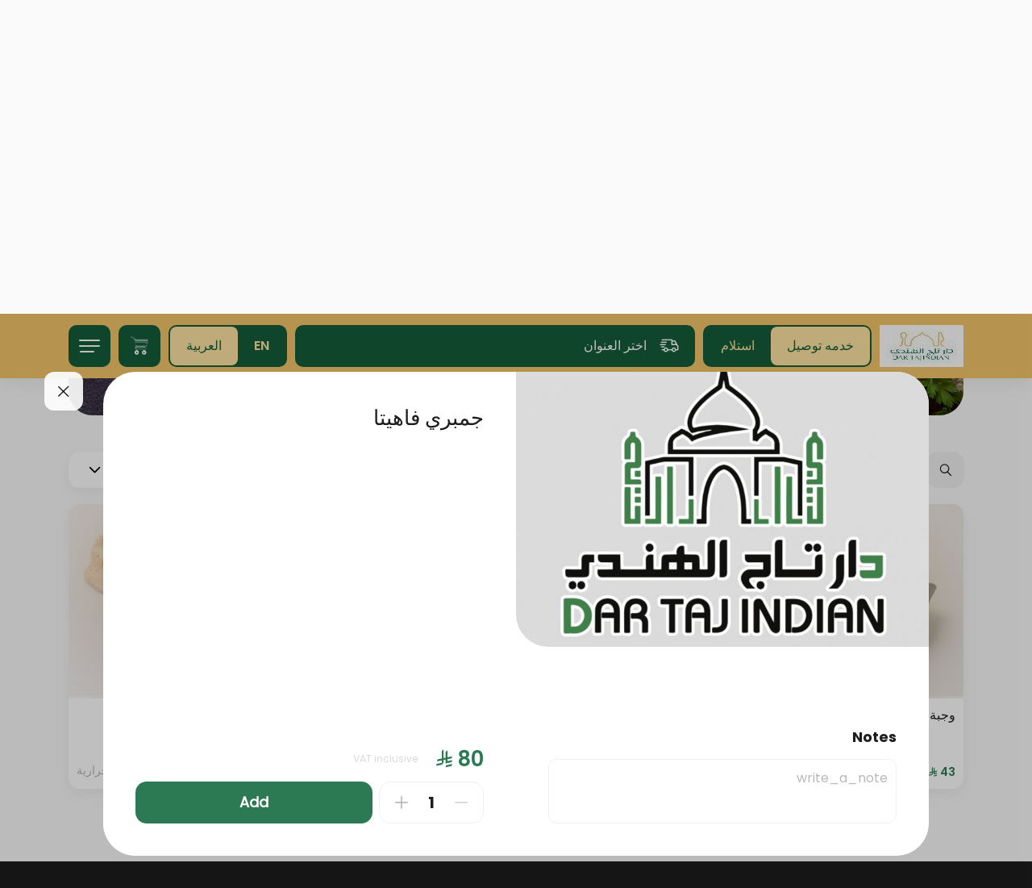

--- FILE ---
content_type: text/html; charset=UTF-8
request_url: https://www.dartaj.com/menu/249?language=ar
body_size: 5247
content:
<!DOCTYPE html>
<html lang="ar">
<head>

    <!-- Google Tag Manager -->
<script>
(function(w,d,s,l,i){w[l]=w[l]||[];w[l].push({'gtm.start':
new Date().getTime(),event:'gtm.js'});var f=d.getElementsByTagName(s)[0],
j=d.createElement(s),dl=l!='dataLayer'?'&l='+l:'';j.async=true;j.src=
'https://www.googletagmanager.com/gtm.js?id='+i+dl;f.parentNode.insertBefore(j,f);
})(window,document,'script','dataLayer','GTM-MV5LK75');
</script>
<!-- End Google Tag Manager -->

<!-- WhatsApp Button (GetButton.io - Short Code) -->
<script defer src="https://static.getbutton.io/widget/bundle.js?id=Gb3Uy" ></script>
<!-- /WhatsApp Button -->

<!-- Google tag (gtag.js) -->
<script async src="https://www.googletagmanager.com/gtag/js?id=G-8DJK1EZ0HW"></script>
<script>
window.dataLayer = window.dataLayer || [];
function gtag(){dataLayer.push(arguments);}
gtag('js', new Date());
gtag('config', 'G-8DJK1EZ0HW');
</script>

    <title>مطعم دار تاج الهندي - جمبري فاهيتا</title>
    <meta charset="utf-8">
    <meta http-equiv="X-UA-Compatible" content="IE=edge">
    <meta name="viewport" content="width=device-width, initial-scale=1">
    <meta name="csrf-token" content="">
    <meta name="viewport" content="width=device-width, initial-scale=1.0, maximum-scale=1.0, user-scalable=no" />

    <meta name="description" content="">
    <meta name="keywords" content="مطعم دار تاج الهندي, السمك">

    <meta property="og:title" content="مطعم دار تاج الهندي - جمبري فاهيتا"/>
    <meta property="og:description" content=""/>
    <meta property="og:type" content="website"/>
    <meta property="og:image" content="https://images.taker.io/dar_taj_restaurants/1672573833_PuxbZX.jpg"/>

    <meta name="twitter:card" content="summary">
    <meta name="twitter:site" content="https://twitter.com/DarTajIND">
    <meta name="twitter:title" content="مطعم دار تاج الهندي - جمبري فاهيتا">
    <meta name="twitter:description" content="">
    <meta name="twitter:image" content="https://images.taker.io/dar_taj_restaurants/1672573833_PuxbZX.jpg">
    <meta name="twitter:domain" content="www.dartaj.com">

    <!-- The above 3 meta tags *must* come first in the head; any other head content must come *after* these tags -->
    <link rel="icon" href="https://images.taker.io/dar_taj_restaurants/1760886853_KFw0zB.jpg" type="image/x-icon"/>
    <link href="https://fonts.googleapis.com/css?family=Open+Sans:100,300,400,500,600,700,900" rel="stylesheet">

    
    <style>
            </style>

    <link rel="stylesheet" href="https://cdnjs.cloudflare.com/ajax/libs/bootstrap-timepicker/0.5.2/css/bootstrap-timepicker.min.css">

    <link href="https://web-production-b.my.taker.io/static/css/main.chunk.css?v=3" rel="stylesheet">

    <script>
        var APP_SETTINGS = '{"release":"production","version":"2.24.0","client_id":1016,"domain":"www.dartaj.com","client_label":"dar_taj_restaurants","translations_file_url":{"en":"https:\/\/web-svc-translations.my.taker.io\/api_en.json","ar":"https:\/\/web-svc-translations.my.taker.io\/api_ar.json"},"translations_url":"https:\/\/translations.taker.io\/api\/translations\/relevance","socket":"socket.taker.io","is_foodics":false,"on_takergo_assist":true,"takergo_assist_token":"aa1f181625bcfa2e9f674936a8142a59","is_pos":false,"pos_settings":[],"pos_system_id":0,"takergo_enabled":true,"is_taker360":false,"is_advanced_promocode":true,"simplified_working_hours":0,"is_franchise":false,"is_franchise_unintegrated_branches":false,"is_deliverect_client":false,"is_branch_profiles_locked":false,"available_payment_types":[{"id":0,"type":"\u0646\u0642\u062f\u0627\u064b"},{"id":1,"type":"\u0628\u0637\u0627\u0642\u0629 \u0627\u0626\u062a\u0645\u0627\u0646\u064a\u0629\/\u0645\u0635\u0631\u0641\u064a\u0629"},{"id":3,"type":"\u0634\u0628\u0643\u0629"}],"available_subscription_payment_types":false,"is_points":false,"is_online_payment":true,"refund_expire_mada":1209600,"is_upsales":true,"is_combo_offer":false,"is_combo_meal":true,"is_mobile_app":false,"is_kiosk_app":false,"on_kiosk":false,"is_curbside":true,"is_webhook":false,"is_waitlist":false,"is_wallet":1,"is_promo_banners":true,"wallet":{"currency":{}},"wallet_currency":"","wallet_currency_ar":"","is_wallet_usage_limit":false,"wallet_usage_limit":null,"wallet_currency_id":"3","is_cashback":true,"cashback":null,"cashback_offer_name":"","cashback_offer_description":"","cashback_percent":0,"is_enquiries":false,"is_restaurant_working":true,"delivery_type":"b","is_only_curbside":false,"is_emenu":true,"is_order_rating":true,"vat_tax":15,"menu_update":1768845016,"default_image":"https:\/\/images.taker.io\/dar_taj_restaurants\/1672738859_hb7zJd.jpg","img_pin":"https:\/\/images.taker.io\/dar_taj_restaurants\/1615147937_3uwyfM.jpg","img_logo":"https:\/\/images.taker.io\/dar_taj_restaurants\/1760886852_t3nTck.jpg","img_app_banner_logo":"https:\/\/images.taker.io\/dar_taj_restaurants\/1760886851_ldUDbG.jpg","img_app_header_logo":"https:\/\/images.taker.io\/dar_taj_restaurants\/1760886851_fKubw4.jpg","default_language":"ar","item_notes":true,"is_dark_theme_icons":false,"is_wallet_combo_payment":true,"is_ux_cam":false,"is_advanced_busy_mode":false,"is_background_fetch":false,"theme":{"mobile":{"save_button_style":{"backgroundColor":"#2C7A54","color":"#E4B74C"},"main_color":"#145C3A","map_controls_color":"","tab_bar_text_color":"#FFFFFF","contrast_text_color":"","second_color":"#FFFFFF","tab_bar_selection_color":"#F8F5EF","price_color":"#E4B74C"},"web":{"background":{"primary":"#F3C66A","secondary":"#145C3A"},"color":{"primary":"#FFFFFF","secondary":"#FFE5A3"},"selected":{"primary":"#FFE5A3","secondary":"#145C3A"},"controls":{"primary":"#2C7A54","secondary":"#FFFFFF"}}},"time_picker_position":"menu","default_country_code":966,"smsReceipt":0,"currency":"\u0631\u064a\u0627\u0644","currency_id":3,"currency_code":"SAR","currency_position":"l","menuLayout":"horizontal_quantity","menuListLayout":"infinite_scroll","order_notes":true,"vat":15,"delivery_vat":60,"include_vat":0,"include_delivery_vat":0,"vat_included":1,"sms_edit_order":1,"taxable_delivery_fee":0,"vat_registration_number":"","franchise_enabled":false,"delivery_time_type":"m","delivery_gap":60,"pickup_time_type":"m","pickup_gap":45,"mobile":"+966920033878","email":"info@dartaj.com","facebook":"https:\/\/www.facebook.com\/DarTajIND\/","instagram":"https:\/\/www.instagram.com\/dartajind\/","twitter":"https:\/\/twitter.com\/DarTajIND","whatsapp":"+966115048496","youtube":"","tiktok":"","snapchat":"","app_ios":"https:\/\/apps.apple.com\/us\/app\/%D9%85%D8%B7%D8%B9%D9%85-%D8%AF%D8%A7%D8%B1-%D8%AA%D8%A7%D8%AC-%D8%A7%D9%84%D9%87%D9%86%D8%AF%D9%8A\/id1602538558","app_android":"https:\/\/play.google.com\/store\/apps\/details?id=com.dartajrestaurants.www","mobile_app":{"store_update_settings":{"ios":0,"android":0}},"google_maps_pk":"AIzaSyB2j_FY20kBz1XRGrr1vLioqAvQjM-XdFA","is_restaurant_name_in_admin_dashboard_title":false,"restaurant_name_en":"Dar Taj Restaurants","restaurant_name_ar":"\u0645\u0637\u0639\u0645 \u062f\u0627\u0631 \u062a\u0627\u062c \u0627\u0644\u0647\u0646\u062f\u064a","copyright":"Copyright \u00a9 2021 Dar Taj Restaurants","timezone_offset":"+3","server_time":1769052252,"is_subscriptions_system":false,"preorder_interval":1,"allow_order_for_else":1,"language":"ar","firebase":{"apiKey":"","authDomain":"","projectId":"","storageBucket":"","messagingSenderId":"","appId":"","measurementId":"","project_ids":["1028932769560",""]},"certificate":"https:\/\/www.dartaj.com\/certificate\/file","applepay_enabled":true,"merchant_id":"merchant.dartajrestaurants","dsp_coverage":"https:\/\/www.google.com\/maps\/d\/embed?mid=1pcATgjVY0Pg2dZXnYH8pGqbXTERP0NHr","show_taker_logo":true,"donation":{"enabled":false,"branch_id":0},"meta_description":{"en":"","ar":""},"meta_keywords":{"en":"","ar":""},"zoho":{"enabled":false,"ios":{"appKey":false,"accessKey":false},"android":{"appKey":false,"accessKey":false}},"moengage":{"enabled":false,"app_id":"","cluster":"DC_2","is_debug":0},"cookies_enabled":0,"app_theme":[],"app_version":2,"recaptcha":{"site_key":"6LccTO8bAAAAAIzmCOw0MXnKw_2Ut-vU38cybqdG","base_url":"https:\/\/demo.my.taker.io"},"dook_banner":"https:\/\/images.taker.io\/dar_taj_restaurants\/1672738859_hb7zJd.jpg","dook_banner_md":"https:\/\/images.taker.io\/dar_taj_restaurants\/1672738859_hb7zJd.jpg","caches":{"branches":{"24":1761951610,"26":1762789926,"27":1761951610,"28":1761951610,"29":1762789776,"30":1762790228,"31":1767017329,"32":1761955211,"33":1762030807,"34":1761951611}},"hide_mobile_number":false,"hide_email_address":true,"is_franchise_text_enabled":false,"is_cc_zone_orders":false,"is_human_readable_url":false,"is_combo_preselect_disabled":false,"has_total_exclusive_delivery_row":false,"is_driver_tracking_enabled":false}';
    </script>
</head>
<body data-nosnippet>

<!-- Google Tag Manager (noscript) -->
<noscript><iframe src="https://www.googletagmanager.com/ns.html?id=GTM-MV5LK75"
height="0" width="0" style="display:none;visibility:hidden"></iframe></noscript>
<!-- End Google Tag Manager (noscript) -->

<div id="root"></div>

<script src="https://maps.googleapis.com/maps/api/js?key=AIzaSyB2j_FY20kBz1XRGrr1vLioqAvQjM-XdFA&language=ar&libraries=places"></script>
<script>!function (e) { function r(r) { for (var n, a, i = r[0], c = r[1], l = r[2], f = 0, s = []; f < i.length; f++)a = i[f], Object.prototype.hasOwnProperty.call(o, a) && o[a] && s.push(o[a][0]), o[a] = 0; for (n in c) Object.prototype.hasOwnProperty.call(c, n) && (e[n] = c[n]); for (p && p(r); s.length;)s.shift()(); return u.push.apply(u, l || []), t() } function t() { for (var e, r = 0; r < u.length; r++) { for (var t = u[r], n = !0, i = 1; i < t.length; i++) { var c = t[i]; 0 !== o[c] && (n = !1) } n && (u.splice(r--, 1), e = a(a.s = t[0])) } return e } var n = {}, o = { 1: 0 }, u = []; function a(r) { if (n[r]) return n[r].exports; var t = n[r] = { i: r, l: !1, exports: {} }; return e[r].call(t.exports, t, t.exports, a), t.l = !0, t.exports } a.e = function (e) { var r = [], t = o[e]; if (0 !== t) if (t) r.push(t[2]); else { var n = new Promise((function (r, n) { t = o[e] = [r, n] })); r.push(t[2] = n); var u, i = document.createElement("script"); i.charset = "utf-8", i.timeout = 120, a.nc && i.setAttribute("nonce", a.nc), i.src = function (e) { return a.p + "static/js/" + ({}[e] || e) + ".chunk.js" }(e); var c = new Error; u = function (r) { i.onerror = i.onload = null, clearTimeout(l); var t = o[e]; if (0 !== t) { if (t) { var n = r && ("load" === r.type ? "missing" : r.type), u = r && r.target && r.target.src; c.message = "Loading chunk " + e + " failed.\n(" + n + ": " + u + ")", c.name = "ChunkLoadError", c.type = n, c.request = u, t[1](c) } o[e] = void 0 } }; var l = setTimeout((function () { u({ type: "timeout", target: i }) }), 12e4); i.onerror = i.onload = u, document.head.appendChild(i) } return Promise.all(r) }, a.m = e, a.c = n, a.d = function (e, r, t) { a.o(e, r) || Object.defineProperty(e, r, { enumerable: !0, get: t }) }, a.r = function (e) { "undefined" != typeof Symbol && Symbol.toStringTag && Object.defineProperty(e, Symbol.toStringTag, { value: "Module" }), Object.defineProperty(e, "__esModule", { value: !0 }) }, a.t = function (e, r) { if (1 & r && (e = a(e)), 8 & r) return e; if (4 & r && "object" == typeof e && e && e.__esModule) return e; var t = Object.create(null); if (a.r(t), Object.defineProperty(t, "default", { enumerable: !0, value: e }), 2 & r && "string" != typeof e) for (var n in e) a.d(t, n, function (r) { return e[r] }.bind(null, n)); return t }, a.n = function (e) { var r = e && e.__esModule ? function () { return e.default } : function () { return e }; return a.d(r, "a", r), r }, a.o = function (e, r) { return Object.prototype.hasOwnProperty.call(e, r) }, a.p = "/", a.oe = function (e) { throw console.error(e), e }; var i = this["webpackJsonptaker-webapp"] = this["webpackJsonptaker-webapp"] || [], c = i.push.bind(i); i.push = r, i = i.slice(); for (var l = 0; l < i.length; l++)r(i[l]); var p = c; t() }([])</script>
<script src="https://web-production-b.my.taker.io/static/js/2.chunk.js?v=4"></script>
<script src="https://web-production-b.my.taker.io/static/js/main.chunk.js?v=4"></script>

</body>
</html>


--- FILE ---
content_type: image/svg+xml
request_url: https://web-dev.my.taker.io/media/images/app_store.svg
body_size: 5613
content:
<svg width="210" height="70" viewBox="0 0 210 70" fill="none" xmlns="http://www.w3.org/2000/svg">
<path d="M43.4675 35.5266C43.4864 34.0659 43.8754 32.6337 44.5985 31.3633C45.3216 30.0929 46.3552 29.0255 47.6031 28.2604C46.8103 27.1314 45.7645 26.2023 44.5486 25.5468C43.3328 24.8913 41.9804 24.5276 40.5989 24.4845C37.652 24.1761 34.7951 26.243 33.2934 26.243C31.7626 26.243 29.4505 24.5151 26.9608 24.5662C25.3504 24.6181 23.7809 25.0851 22.4052 25.9217C21.0296 26.7583 19.8947 27.936 19.1112 29.34C15.7172 35.1997 18.2488 43.8116 21.5 48.5481C23.1266 50.8675 25.0277 53.4583 27.5152 53.3664C29.9494 53.2657 30.8585 51.8186 33.7967 51.8186C36.7077 51.8186 37.5606 53.3664 40.0986 53.308C42.7106 53.2657 44.3563 50.9783 45.9258 48.637C47.0946 46.9844 47.9939 45.1578 48.5905 43.2251C47.073 42.5851 45.778 41.5138 44.867 40.1447C43.956 38.7757 43.4693 37.1696 43.4675 35.5266Z" fill="white"/>
<path d="M38.6735 21.3693C40.0977 19.6645 40.7993 17.4731 40.6294 15.2607C38.4536 15.4886 36.4438 16.5256 35.0004 18.1651C34.2946 18.966 33.7541 19.8977 33.4097 20.9071C33.0653 21.9164 32.9238 22.9836 32.9932 24.0475C34.0815 24.0587 35.1582 23.8234 36.1421 23.3595C37.126 22.8956 37.9915 22.2151 38.6735 21.3693Z" fill="white"/>
<path d="M74.2374 47.4944H65.9307L63.9359 53.3682H60.4175L68.2855 31.6367H71.9409L79.8089 53.3682H76.2305L74.2374 47.4944ZM66.791 44.784H73.3755L70.1296 35.2513H70.0387L66.791 44.784Z" fill="white"/>
<path d="M96.801 45.447C96.801 50.3706 94.1583 53.5339 90.1704 53.5339C89.1601 53.5866 88.1555 53.3546 87.2713 52.8643C86.3872 52.3741 85.6594 51.6455 85.1713 50.7619H85.0958V58.6096H81.8345V37.5242H84.9913V40.1594H85.0513C85.5619 39.2801 86.302 38.5553 87.1928 38.062C88.0837 37.5688 89.092 37.3256 90.1104 37.3584C94.1428 37.3584 96.801 40.5371 96.801 45.447ZM93.4488 45.447C93.4488 42.2393 91.7864 40.1304 89.25 40.1304C86.7582 40.1304 85.0821 42.2837 85.0821 45.447C85.0821 48.6394 86.7582 50.7774 89.25 50.7774C91.7865 50.7774 93.4488 48.6838 93.4488 45.447Z" fill="white"/>
<path d="M114.289 45.447C114.289 50.3706 111.646 53.5339 107.658 53.5339C106.648 53.5866 105.643 53.3546 104.759 52.8643C103.875 52.3741 103.147 51.6455 102.659 50.7619H102.584V58.6096H99.3223V37.5242H102.479V40.1594H102.539C103.05 39.2801 103.79 38.5553 104.681 38.062C105.571 37.5688 106.58 37.3256 107.598 37.3584C111.631 37.3584 114.289 40.5371 114.289 45.447ZM110.937 45.447C110.937 42.2393 109.274 40.1304 106.738 40.1304C104.246 40.1304 102.57 42.2837 102.57 45.447C102.57 48.6394 104.246 50.7773 106.738 50.7773C109.274 50.7773 110.937 48.6838 110.937 45.447H110.937Z" fill="white"/>
<path d="M125.846 47.3133C126.088 49.4684 128.187 50.8833 131.056 50.8833C133.805 50.8833 135.783 49.4683 135.783 47.5252C135.783 45.8384 134.59 44.8284 131.766 44.1363L128.941 43.4578C124.94 42.4939 123.082 40.6277 123.082 37.5994C123.082 33.8499 126.359 31.2744 131.012 31.2744C135.617 31.2744 138.773 33.8499 138.88 37.5994H135.587C135.39 35.4307 133.593 34.1216 130.965 34.1216C128.338 34.1216 126.54 35.4461 126.54 37.3738C126.54 38.9102 127.689 39.8142 130.497 40.5063L132.898 41.0942C137.37 42.1486 139.227 43.9397 139.227 47.1184C139.227 51.184 135.98 53.7304 130.815 53.7304C125.982 53.7304 122.719 51.2438 122.508 47.3132L125.846 47.3133Z" fill="white"/>
<path d="M146.266 33.7744V37.5239H149.287V40.0994H146.266V48.834C146.266 50.1909 146.871 50.8232 148.199 50.8232C148.558 50.817 148.916 50.7919 149.272 50.748V53.3081C148.675 53.4193 148.068 53.4697 147.461 53.4584C144.244 53.4584 142.989 52.2536 142.989 49.1809V40.0994H140.679V37.5239H142.989V33.7744H146.266Z" fill="white"/>
<path d="M151.037 45.4468C151.037 40.4617 153.981 37.3291 158.573 37.3291C163.179 37.3291 166.11 40.4616 166.11 45.4468C166.11 50.4456 163.195 53.5644 158.573 53.5644C153.952 53.5644 151.037 50.4455 151.037 45.4468ZM162.787 45.4468C162.787 42.0271 161.215 40.0088 158.573 40.0088C155.93 40.0088 154.36 42.0425 154.36 45.4468C154.36 48.8801 155.93 50.8831 158.573 50.8831C161.215 50.8831 162.787 48.8801 162.787 45.4468H162.787Z" fill="white"/>
<path d="M168.799 37.524H171.909V40.2208H171.985C172.195 39.3785 172.69 38.6342 173.386 38.1129C174.082 37.5916 174.937 37.3251 175.807 37.3582C176.182 37.3569 176.557 37.3976 176.924 37.4796V40.5216C176.449 40.377 175.955 40.3106 175.459 40.325C174.985 40.3059 174.512 40.3892 174.074 40.5692C173.636 40.7493 173.241 41.0218 172.919 41.3681C172.596 41.7144 172.352 42.1263 172.204 42.5755C172.055 43.0246 172.007 43.5005 172.06 43.9703V53.368H168.799L168.799 37.524Z" fill="white"/>
<path d="M191.961 48.7144C191.522 51.5906 188.713 53.5644 185.119 53.5644C180.497 53.5644 177.628 50.4763 177.628 45.522C177.628 40.5522 180.513 37.3291 184.982 37.3291C189.378 37.3291 192.142 40.3403 192.142 45.1443V46.2585H180.921V46.4551C180.869 47.0382 180.942 47.6256 181.135 48.1783C181.329 48.731 181.638 49.2364 182.042 49.6609C182.446 50.0853 182.936 50.4191 183.48 50.6402C184.024 50.8612 184.608 50.9644 185.195 50.9429C185.965 51.0149 186.739 50.8369 187.4 50.4353C188.061 50.0338 188.575 49.4302 188.864 48.7143L191.961 48.7144ZM180.936 43.9856H188.879C188.909 43.4613 188.829 42.9366 188.645 42.4445C188.462 41.9524 188.178 41.5035 187.812 41.1259C187.446 40.7483 187.006 40.4502 186.519 40.2503C186.032 40.0504 185.509 39.9531 184.982 39.9644C184.451 39.9612 183.925 40.0629 183.433 40.2637C182.942 40.4645 182.495 40.7604 182.119 41.1343C181.743 41.5081 181.445 41.9526 181.242 42.442C181.038 42.9314 180.935 43.456 180.936 43.9856V43.9856Z" fill="white"/>
<path d="M66.3819 15.2794C67.0657 15.2305 67.7518 15.3335 68.3907 15.581C69.0297 15.8285 69.6057 16.2144 70.077 16.7107C70.5483 17.207 70.9033 17.8015 71.1164 18.4512C71.3295 19.101 71.3952 19.7897 71.309 20.4679C71.309 23.8038 69.501 25.7214 66.3819 25.7214H62.5996V15.2794H66.3819ZM64.226 24.2447H66.2002C66.6888 24.2738 67.1778 24.1939 67.6315 24.0108C68.0852 23.8278 68.4923 23.5461 68.823 23.1864C69.1538 22.8266 69.4 22.3979 69.5437 21.9313C69.6873 21.4647 69.7249 20.972 69.6535 20.4892C69.7197 20.0082 69.6784 19.5186 69.5325 19.0555C69.3866 18.5923 69.1398 18.167 68.8098 17.8102C68.4798 17.4533 68.0747 17.1736 67.6235 16.9912C67.1723 16.8088 66.6863 16.7281 66.2002 16.755H64.226V24.2447Z" fill="white"/>
<path d="M73.146 21.7771C73.0964 21.2593 73.1558 20.7368 73.3205 20.2432C73.4851 19.7495 73.7515 19.2957 74.1023 18.9107C74.4532 18.5258 74.8809 18.2182 75.358 18.0077C75.8351 17.7972 76.351 17.6885 76.8727 17.6885C77.3944 17.6885 77.9103 17.7972 78.3874 18.0077C78.8644 18.2182 79.2921 18.5258 79.643 18.9107C79.9939 19.2957 80.2602 19.7495 80.4249 20.2432C80.5896 20.7368 80.649 21.2593 80.5993 21.7771C80.6499 22.2955 80.5912 22.8187 80.427 23.3132C80.2627 23.8076 79.9966 24.2623 79.6456 24.648C79.2946 25.0337 78.8666 25.3419 78.3891 25.5529C77.9115 25.7638 77.395 25.8728 76.8727 25.8728C76.3504 25.8728 75.8338 25.7638 75.3563 25.5529C74.8787 25.3419 74.4507 25.0337 74.0997 24.648C73.7488 24.2623 73.4826 23.8076 73.3184 23.3132C73.1541 22.8187 73.0954 22.2955 73.146 21.7771ZM78.9952 21.7771C78.9952 20.069 78.2257 19.0701 76.8752 19.0701C75.5196 19.0701 74.7571 20.069 74.7571 21.7772C74.7571 23.499 75.5197 24.4902 76.8752 24.4902C78.2257 24.4901 78.9952 23.4921 78.9952 21.7771H78.9952Z" fill="white"/>
<path d="M90.507 25.7209H88.8892L87.256 19.9172H87.1326L85.5062 25.7209H83.9038L81.7256 17.8408H83.3074L84.723 23.8538H84.8395L86.4642 17.8408H87.9603L89.585 23.8538H89.7084L91.1171 17.8408H92.6766L90.507 25.7209Z" fill="white"/>
<path d="M94.5083 17.8405H96.0096V19.0924H96.1261C96.3238 18.6427 96.6573 18.2658 97.08 18.0142C97.5027 17.7625 97.9936 17.6486 98.4843 17.6884C98.8688 17.6596 99.2549 17.7174 99.6139 17.8576C99.973 17.9977 100.296 18.2167 100.558 18.4982C100.821 18.7796 101.017 19.1164 101.131 19.4836C101.246 19.8508 101.276 20.239 101.219 20.6193V25.7206H99.6599V21.0099C99.6599 19.7435 99.1081 19.1137 97.9547 19.1137C97.6937 19.1016 97.4331 19.1459 97.1908 19.2436C96.9485 19.3413 96.7303 19.4901 96.5511 19.6798C96.3718 19.8695 96.2359 20.0955 96.1525 20.3425C96.0691 20.5895 96.0402 20.8515 96.0678 21.1107V25.7207H94.5083L94.5083 17.8405Z" fill="white"/>
<path d="M103.705 14.7646H105.264V25.7209H103.705V14.7646Z" fill="white"/>
<path d="M107.432 21.7773C107.382 21.2594 107.442 20.7369 107.607 20.2432C107.771 19.7496 108.038 19.2957 108.389 18.9107C108.74 18.5258 109.167 18.2182 109.644 18.0077C110.122 17.7972 110.637 17.6885 111.159 17.6885C111.681 17.6885 112.197 17.7972 112.674 18.0077C113.151 18.2182 113.579 18.5258 113.93 18.9107C114.281 19.2957 114.547 19.7496 114.712 20.2432C114.876 20.7369 114.936 21.2594 114.886 21.7773C114.937 22.2957 114.878 22.8189 114.714 23.3133C114.549 23.8078 114.283 24.2624 113.932 24.6481C113.581 25.0338 113.153 25.3421 112.676 25.553C112.198 25.7639 111.682 25.8729 111.159 25.8729C110.637 25.8729 110.12 25.7639 109.643 25.553C109.165 25.3421 108.737 25.0338 108.386 24.6481C108.035 24.2624 107.769 23.8078 107.605 23.3133C107.44 22.8189 107.382 22.2957 107.432 21.7773ZM113.281 21.7773C113.281 20.0692 112.512 19.0703 111.161 19.0703C109.806 19.0703 109.043 20.0692 109.043 21.7773C109.043 23.4991 109.806 24.4903 111.161 24.4903C112.512 24.4903 113.281 23.4922 113.281 21.7773H113.281Z" fill="white"/>
<path d="M116.528 23.4922C116.528 22.0737 117.587 21.256 119.467 21.1398L121.607 21.0167V20.3365C121.607 19.5043 121.056 19.0343 119.99 19.0343C119.119 19.0343 118.516 19.353 118.343 19.9102H116.833C116.992 18.5566 118.269 17.6885 120.062 17.6885C122.043 17.6885 123.16 18.672 123.16 20.3365V25.7207H121.659V24.6133H121.535C121.285 25.0105 120.933 25.3344 120.516 25.5517C120.099 25.7691 119.632 25.8722 119.162 25.8505C118.83 25.8849 118.495 25.8496 118.178 25.7469C117.86 25.6442 117.568 25.4763 117.32 25.2541C117.072 25.0319 116.873 24.7603 116.737 24.4569C116.6 24.1534 116.529 23.8248 116.528 23.4922ZM121.607 22.8188V22.16L119.678 22.2831C118.59 22.3557 118.096 22.7248 118.096 23.4195C118.096 24.1288 118.713 24.5415 119.561 24.5415C119.81 24.5666 120.061 24.5415 120.3 24.4679C120.538 24.3942 120.76 24.2734 120.951 24.1127C121.141 23.952 121.298 23.7546 121.411 23.5323C121.524 23.3101 121.591 23.0674 121.607 22.8188Z" fill="white"/>
<path d="M125.21 21.7775C125.21 19.2875 126.494 17.7101 128.49 17.7101C128.984 17.6874 129.474 17.8054 129.903 18.0502C130.332 18.295 130.683 18.6566 130.913 19.0926H131.03V14.7646H132.589V25.7209H131.095V24.4759H130.972C130.723 24.909 130.361 25.2661 129.923 25.5085C129.486 25.7508 128.99 25.8692 128.49 25.8508C126.48 25.8509 125.21 24.2735 125.21 21.7775ZM126.821 21.7775C126.821 23.4489 127.611 24.4546 128.932 24.4546C130.247 24.4546 131.059 23.4344 131.059 21.7843C131.059 20.142 130.238 19.1072 128.932 19.1072C127.62 19.1072 126.821 20.1198 126.821 21.7775H126.821Z" fill="white"/>
<path d="M139.042 21.7771C138.992 21.2593 139.052 20.7368 139.216 20.2432C139.381 19.7495 139.647 19.2957 139.998 18.9107C140.349 18.5258 140.777 18.2182 141.254 18.0077C141.731 17.7972 142.247 17.6885 142.769 17.6885C143.29 17.6885 143.806 17.7972 144.283 18.0077C144.76 18.2182 145.188 18.5258 145.539 18.9107C145.89 19.2957 146.156 19.7495 146.321 20.2432C146.486 20.7368 146.545 21.2593 146.495 21.7771C146.546 22.2955 146.487 22.8187 146.323 23.3132C146.159 23.8076 145.893 24.2623 145.542 24.648C145.191 25.0337 144.763 25.3419 144.285 25.5529C143.807 25.7638 143.291 25.8728 142.769 25.8728C142.246 25.8728 141.73 25.7638 141.252 25.5529C140.775 25.3419 140.347 25.0337 139.996 24.648C139.645 24.2623 139.379 23.8076 139.214 23.3132C139.05 22.8187 138.991 22.2955 139.042 21.7771ZM144.891 21.7771C144.891 20.069 144.122 19.0701 142.771 19.0701C141.416 19.0701 140.653 20.069 140.653 21.7772C140.653 23.499 141.416 24.4902 142.771 24.4902C144.122 24.4901 144.891 23.4921 144.891 21.7771Z" fill="white"/>
<path d="M148.588 17.8405H150.089V19.0924H150.206C150.403 18.6427 150.737 18.2658 151.16 18.0142C151.582 17.7625 152.073 17.6486 152.564 17.6884C152.948 17.6596 153.334 17.7174 153.693 17.8576C154.053 17.9977 154.375 18.2167 154.638 18.4982C154.901 18.7796 155.097 19.1164 155.211 19.4836C155.325 19.8508 155.355 20.239 155.299 20.6193V25.7206H153.74V21.0099C153.74 19.7435 153.188 19.1137 152.034 19.1137C151.773 19.1016 151.513 19.1459 151.27 19.2436C151.028 19.3413 150.81 19.4901 150.631 19.6798C150.451 19.8695 150.315 20.0955 150.232 20.3425C150.149 20.5895 150.12 20.8515 150.147 21.1107V25.7207H148.588V17.8405Z" fill="white"/>
<path d="M164.111 15.8789V17.8767H165.823V19.1867H164.111V23.2387C164.111 24.0641 164.452 24.4255 165.229 24.4255C165.427 24.4249 165.626 24.4129 165.823 24.3896V25.685C165.543 25.735 165.259 25.7616 164.975 25.7645C163.241 25.7645 162.55 25.1561 162.55 23.6368V19.1866H161.295V17.8766H162.55V15.8789H164.111Z" fill="white"/>
<path d="M167.954 14.7646H169.499V19.1072H169.623C169.83 18.6534 170.173 18.2743 170.604 18.0217C171.035 17.7691 171.534 17.6552 172.032 17.6956C172.415 17.6748 172.797 17.7385 173.152 17.8821C173.507 18.0256 173.826 18.2456 174.086 18.5262C174.346 18.8067 174.541 19.1411 174.656 19.5053C174.771 19.8696 174.805 20.2547 174.754 20.6333V25.721H173.193V21.017C173.193 19.7583 172.605 19.1208 171.503 19.1208C171.235 19.0989 170.965 19.1357 170.713 19.2285C170.461 19.3213 170.232 19.468 170.042 19.6583C169.853 19.8486 169.707 20.0779 169.616 20.3302C169.524 20.5824 169.489 20.8515 169.513 21.1186V25.7209H167.954L167.954 14.7646Z" fill="white"/>
<path d="M183.847 23.5931C183.635 24.3133 183.176 24.9363 182.55 25.3531C181.924 25.7698 181.171 25.9538 180.423 25.8729C179.902 25.8866 179.385 25.7872 178.907 25.5815C178.428 25.3758 178.001 25.0689 177.653 24.6819C177.306 24.2949 177.047 23.8371 176.895 23.3405C176.743 22.8438 176.701 22.32 176.772 21.8056C176.703 21.2895 176.746 20.7646 176.898 20.2664C177.049 19.7683 177.307 19.3084 177.652 18.918C177.998 18.5277 178.423 18.2159 178.9 18.0038C179.377 17.7916 179.894 17.6842 180.416 17.6886C182.615 17.6886 183.941 19.1866 183.941 21.6611V22.2038H178.361V22.2909C178.337 22.5801 178.373 22.8712 178.468 23.1455C178.563 23.4198 178.715 23.6713 178.913 23.8838C179.111 24.0964 179.351 24.2653 179.619 24.3797C179.886 24.4942 180.175 24.5516 180.466 24.5484C180.839 24.5931 181.217 24.5261 181.551 24.356C181.886 24.1859 182.163 23.9203 182.346 23.5931L183.847 23.5931ZM178.361 21.0536H182.352C182.372 20.7891 182.336 20.5235 182.247 20.2737C182.157 20.024 182.016 19.7956 181.833 19.6034C181.65 19.4111 181.429 19.2592 181.183 19.1574C180.937 19.0556 180.673 19.0061 180.407 19.0122C180.138 19.0088 179.87 19.0593 179.62 19.1607C179.37 19.2621 179.143 19.4124 178.953 19.6027C178.762 19.7929 178.611 20.0193 178.51 20.2685C178.408 20.5177 178.358 20.7846 178.361 21.0536H178.361Z" fill="white"/>
<rect x="1" y="1" width="208" height="68" rx="19" stroke="#5E5E5E" stroke-width="2"/>
</svg>
